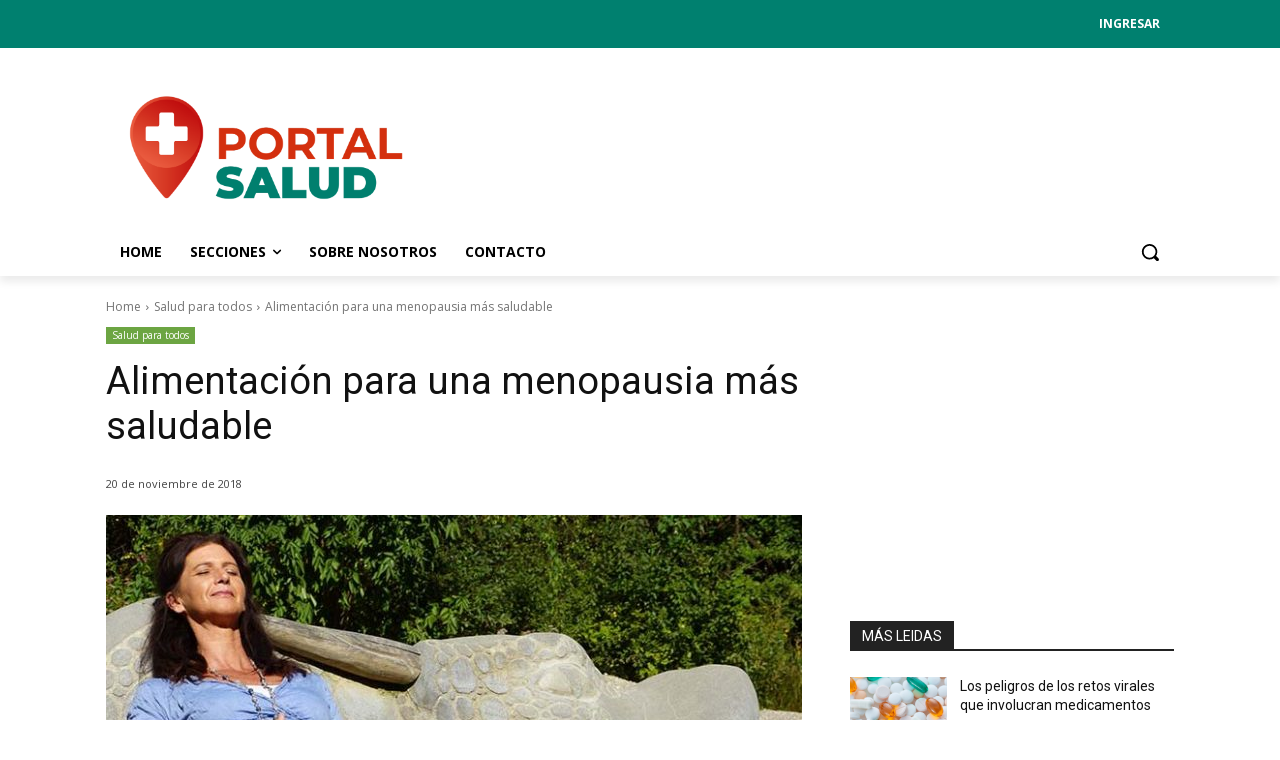

--- FILE ---
content_type: text/html; charset=utf-8
request_url: https://www.google.com/recaptcha/api2/aframe
body_size: 264
content:
<!DOCTYPE HTML><html><head><meta http-equiv="content-type" content="text/html; charset=UTF-8"></head><body><script nonce="7MjrLa5ewLcY5z2rRtub0g">/** Anti-fraud and anti-abuse applications only. See google.com/recaptcha */ try{var clients={'sodar':'https://pagead2.googlesyndication.com/pagead/sodar?'};window.addEventListener("message",function(a){try{if(a.source===window.parent){var b=JSON.parse(a.data);var c=clients[b['id']];if(c){var d=document.createElement('img');d.src=c+b['params']+'&rc='+(localStorage.getItem("rc::a")?sessionStorage.getItem("rc::b"):"");window.document.body.appendChild(d);sessionStorage.setItem("rc::e",parseInt(sessionStorage.getItem("rc::e")||0)+1);localStorage.setItem("rc::h",'1766781227570');}}}catch(b){}});window.parent.postMessage("_grecaptcha_ready", "*");}catch(b){}</script></body></html>

--- FILE ---
content_type: text/css
request_url: https://portalsalud.global/wp-content/themes/Newspaper-child/style.css?ver=12.6.6c
body_size: 13
content:
/*
Theme Name:     Newspaper Child theme
Theme URI: 		http://themeforest.net/user/tagDiv/portfolio
Description:    Child theme made by tagDiv
Author:         tagDiv
Author URI: 	http://themeforest.net/user/tagDiv/portfolio
Template:       Newspaper
Version:        9.1c
*/


/*  ----------------------------------------------------------------------------
    This file will load automatically when the child theme is active. You can use it
    for custom CSS.
*/


.menu_ingresar .tdb-menu-item-text,.menu_salir .tdb-menu-item-text {
    color: #ffff;
    font-size: 12px;
    padding: 0px;
}

.login_logout_movile {
    display: none;
}

@media only screen and (max-width: 600px) {
    .login_logout_movile {
        display: block;
    }
  }
  
.td_flex_block_1.tdi_82,
#tdi_86 {
  display: none;
}